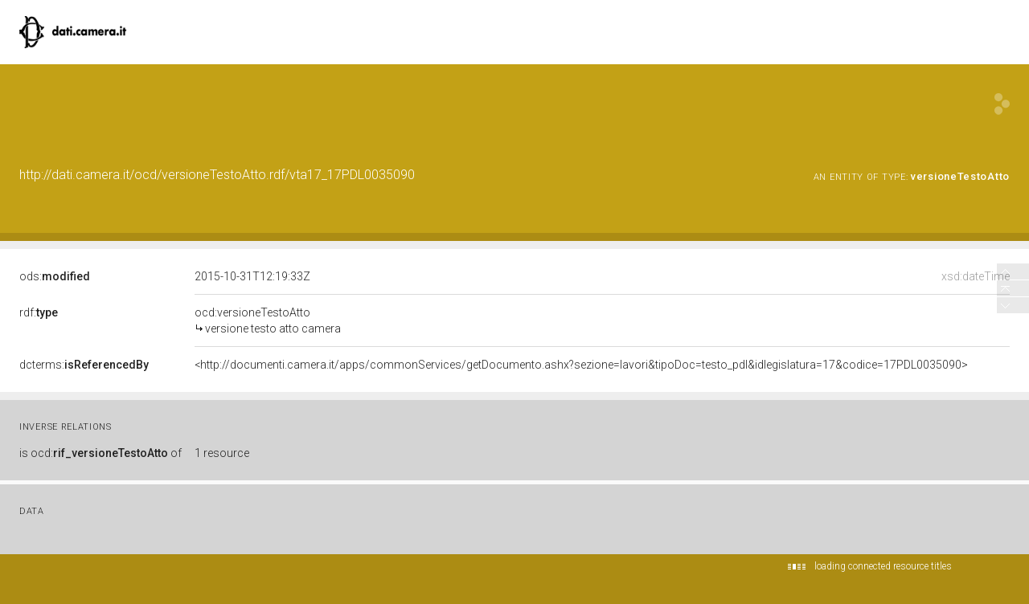

--- FILE ---
content_type: text/css;charset=UTF-8
request_url: https://dati.camera.it/ocd/staticResources/css/custom.css
body_size: 1648
content:
@import url('bygle-portal.css'); /* your style */

/* ***************** */
/*  CUSTOM CSS HERE  */
/* ***************** */
body {
	background-color: #2D784C
}

#customFooter menu li a{
	background-color:#2D784C;
} 
div#logoBanner div#logo {
/*
	background-size: 47px 50px;
*/
	background-image: url(../img/byg.portal/custom/logo-header-lodviewCamera.png);
/*	
height: 80px;
*/
	background-position: left center;
	background-repeat: no-repeat;
	cursor: pointer;
	width: 150px;
}

@media ( -webkit-min-device-pixel-ratio : 2) , ( min-resolution : 192dpi) {
	div#logoBanner div#logo {
		background-image: url(../img/byg.portal/custom/logo-header-lodviewCamera.png);
	}
}
 
#customFooter #credits a {
	margin-right: 32px;
	height: 44px;
	background-repeat:no-repeat;
	display: inline-block;
}

/*
#customFooter #credits a.opendataemilia {
	width: 193px;
	background-size: 193px 42px;	
	margin-top:1px;
	background-image: url(../img/byg.portal/custom/logo-dati-emilia-footer.png);
}

#customFooter #credits a.regioneemilia {
	width: 115px;
	background-size: 115px 39px;
	margin-top:2px;
	background-image: url(../img/byg.portal/custom/logo-ibc-footer.png);
}
*/
 
#customFooter {
	 display: block; 
} 

/*
@media ( -webkit-min-device-pixel-ratio : 2) , ( min-resolution : 192dpi) {
	#customFooter #credits a.opendataemilia {
		background-image: url(../img/byg.portal/custom/logo-dati-emilia-footer@2x.png);
	}
	#customFooter #credits a.regioneemilia {
	background-image: url(../img/byg.portal/custom/logo-ibc-footer@2x.png);
	} 
}
*/

hgroup, #linking a span, #audio .audio {
    background-color: #c3a116 !important;
}

header div#abstract, #loadPanel, div#lodCloud .connected div#counterBlock.content {
    background-color: #ac8c13 !important;
}

#customFooter menu li a {
  background-color: #ac8c13 !important;
}

body{background-color: #ac8c13 !important;}

div.directs.bygportal .value > div:not(.value).toNobreakLine span {
  color: #ac8c13 !important;
}


--- FILE ---
content_type: application/xml;charset=UTF-8
request_url: https://dati.camera.it/ocd/linkedResourceTitles
body_size: -39
content:
<?xml version="1.0" encoding="UTF-8"?>
<root><resource about="http://dati.camera.it/ocd/versioneTestoAtto" nsabout="ocd:versioneTestoAtto"><title><![CDATA[versione testo atto camera]]></title></resource>
</root>

--- FILE ---
content_type: application/xml;charset=UTF-8
request_url: https://dati.camera.it/ocd/linkedResourceInverses
body_size: 23
content:
<?xml version="1.0" encoding="UTF-8"?>
<root><resource about="http://dati.camera.it/ocd/rif_versioneTestoAtto" nsabout="ocd:rif_versioneTestoAtto" propertyurl="https://dati.camera.it/ocd/rif_versioneTestoAtto" propertylabel="" propertycomment="" ><count><![CDATA[1]]></count></resource>
</root>